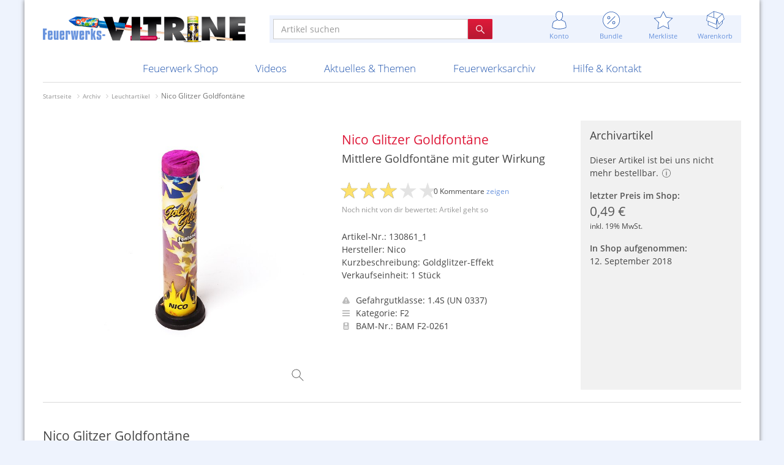

--- FILE ---
content_type: text/html; charset=utf-8
request_url: https://www.feuerwerksvitrine.de/shop/nico-glitzer-goldfontaene.html
body_size: 12059
content:
<!doctype html>
<!--[if lt IE 9]> <html class="no-js ie8 oldie" lang="de"> <![endif]-->
<!--[if IE 9]>    <html class="no-js ie9" lang="de"> <![endif]-->
<!--[if gt IE 9]><!--> <html class="no-js" lang="de" dir="ltr"> <!--<![endif]-->
<head>
  <meta charset="utf-8">

  <meta http-equiv="X-UA-Compatible" content="IE=edge,chrome=1">
  <meta name="viewport" content="width=device-width, initial-scale=1.0, user-scalable=yes, maximum-scale=2">
  <meta name="apple-mobile-web-app-capable" content="yes">
  <meta name="HandheldFriendly" content="True">
  <meta name="apple-mobile-web-app-status-bar-style" content="black">

  <base href="https://www.feuerwerksvitrine.de/">

  <title>Nico Glitzer Goldfont&#xE4;ne - Feuerwerksvitrine</title>
  <meta name="description" content="Sch&#xF6;ne Goldfont&#xE4;ne f&#xFC;r den Low-Budget Geldbeutel. Nico hat immer noch recht viele Font&#xE4;nen-Artikel in der F2-Produktion, nat&#xFC;rlich ist hier auch &#xF6;fters Schrott drin, aber die Goldfont&#xE4;ne hat eine...">
  <meta name="keywords" content="">
  <meta name="robots" content="index, follow, noarchive">
  <meta name="google-site-verification" content="v2gvzuWj9Et2D2iN_HK7A28HC4G5lGr1SMyiwflJnYc">
  
  <link rel="canonical" href="https://www.feuerwerksvitrine.de/shop/nico-glitzer-goldfontaene.html">

<link rel="shortcut icon" href="img/favicons/favicon.ico">
<link rel="icon" type="image/png" sizes="16x16" href="img/favicons/favicon-16x16.png">
<link rel="icon" type="image/png" sizes="32x32" href="img/favicons/favicon-32x32.png">
<link rel="icon" type="image/png" sizes="48x48" href="img/favicons/favicon-48x48.png">
<link rel="manifest" href="img/favicons/manifest.json">
<meta name="mobile-web-app-capable" content="yes">
<meta name="theme-color" content="#fff">
<meta name="application-name" content="Feuerwerksvitrine">
<link rel="apple-touch-icon" sizes="57x57" href="img/favicons/apple-touch-icon-57x57.png">
<link rel="apple-touch-icon" sizes="60x60" href="img/favicons/apple-touch-icon-60x60.png">
<link rel="apple-touch-icon" sizes="72x72" href="img/favicons/apple-touch-icon-72x72.png">
<link rel="apple-touch-icon" sizes="76x76" href="img/favicons/apple-touch-icon-76x76.png">
<link rel="apple-touch-icon" sizes="114x114" href="img/favicons/apple-touch-icon-114x114.png">
<link rel="apple-touch-icon" sizes="120x120" href="img/favicons/apple-touch-icon-120x120.png">
<link rel="apple-touch-icon" sizes="144x144" href="img/favicons/apple-touch-icon-144x144.png">
<link rel="apple-touch-icon" sizes="152x152" href="img/favicons/apple-touch-icon-152x152.png">
<link rel="apple-touch-icon" sizes="167x167" href="img/favicons/apple-touch-icon-167x167.png">
<link rel="apple-touch-icon" sizes="180x180" href="img/favicons/apple-touch-icon-180x180.png">
<link rel="apple-touch-icon" sizes="1024x1024" href="img/favicons/apple-touch-icon-1024x1024.png">
<meta name="apple-mobile-web-app-capable" content="yes">
<meta name="apple-mobile-web-app-status-bar-style" content="black-translucent">
<meta name="apple-mobile-web-app-title" content="Feuerwerksvitrine">
<link rel="icon" type="image/png" sizes="228x228" href="img/favicons/coast-228x228.png">
<meta name="msapplication-TileColor" content="transparent">
<meta name="msapplication-TileImage" content="img/favicons/mstile-144x144.png">
<meta name="msapplication-config" content="img/favicons/browserconfig.xml">
  <meta property="fb:page_id" content="https://www.feuerwerksvitrine.de/">
  <meta property="og:title" content="Nico Glitzer Goldfont&#xE4;ne">
  <meta property="og:description" content="Sch&#xF6;ne Goldfont&#xE4;ne f&#xFC;r den Low-Budget Geldbeutel. Nico hat immer noch recht viele Font&#xE4;nen-Artikel in der F2-Produktion, nat&#xFC;rlich ist hier auch &#xF6;fters Schrott drin, aber die Goldfont&#xE4;ne hat eine...">
  <meta property="og:url" content="https://www.feuerwerksvitrine.de/shop/nico-glitzer-goldfontaene.html">
  <meta property="og:site_name" content="Feuerwerksvitrine">
  <meta property="og:locale" content="de_DE">
  <meta property="og:published_time" content="2018-09-12T20:18:28+02:00">
  <meta property="og:type" content="website">
  <meta property="og:image" content="https://www.feuerwerksvitrine.de/imagetypes/shop-lg/img_5533.jpg">
  <meta property="og:image:secure_url" content="">
  <meta property="og:image:width" content="1200">
  <meta property="og:image:height" content="1200">
  <meta property="og:image:type" content="image/jpeg">
  <meta property="og:video" content="">
  <meta property="og:video:secure_url" content="">
  <meta property="og:video:width" content="">
  <meta property="og:video:height" content="">
  <meta property="og:video:type" content="">
  <meta property="og:price:amount" content="0.49">
  <meta property="og:price:currency" content="EUR">
  <meta name="twitter:card" content="product">
  <meta name="twitter:site" content="@pyrovitrine">
  <meta name="twitter:title" content="Nico Glitzer Goldfont&#xE4;ne">
  <meta name="twitter:description" content="Sch&#xF6;ne Goldfont&#xE4;ne f&#xFC;r den Low-Budget Geldbeutel. Nico hat immer noch recht viele Font&#xE4;nen-Artikel in der F2-Produktion, nat&#xFC;rlich ist hier auch &#xF6;fters Schrott drin, aber die Goldfont&#xE4;ne hat eine...">
  <meta name="twitter:creator" content="@pyrovitrine">
  <meta name="twitter:image" content="https://www.feuerwerksvitrine.de/imagetypes/shop-md/img_5533.jpg">
  <meta name="twitter:data1" content="Leuchtartikel">
  <meta name="twitter:label1" content="Kategorie">
  <meta name="twitter:data2" content="0.49&#x20AC;">
  <meta name="twitter:label2" content="Preis">
  <meta property="og:video:type" content="">
  <meta property="og:video:height" content="">
  <meta property="og:video:width" content="">
  <meta property="og:video" content="">
  <meta name="image" content="https://www.feuerwerksvitrine.de/imagetypes/shop-lg/img_5533.jpg">
  <meta name="name" content="Nico Glitzer Goldfont&#xE4;ne">
  <meta name="description" content="Sch&#xF6;ne Goldfont&#xE4;ne f&#xFC;r den Low-Budget Geldbeutel. Nico hat immer noch recht viele Font&#xE4;nen-Artikel in der F2-Produktion, nat&#xFC;rlich ist hier auch &#xF6;fters Schrott drin, aber die Goldfont&#xE4;ne hat eine...">

  <!-- Stylesheet -->
  <link rel="stylesheet" href="/resources/css/styles.main.min.1767901916.css">
  <link rel="stylesheet" href="/resources/css/icons.css">
  <link rel="stylesheet" href="/resources/css/styles.article.min.1441641829.css">

<script>
document.documentElement.className = document.documentElement.className.replace("no-js","js");
var jsonShippingData = {"24":{"dangerId":"3","dangerClass":"1.3G (UN 0335)","shippingService":"Abholung","shippingCost":"0,00&nbsp;\u20ac"},"11":{"dangerId":"2","dangerClass":"1.4G (UN 0336)","shippingService":"General Overnight","shippingCost":"49,99&nbsp;\u20ac"},"2":{"dangerId":"2","dangerClass":"1.4G (UN 0336)","shippingService":"General Overnight","shippingCost":"29,99&nbsp;\u20ac"},"26":{"dangerId":"2","dangerClass":"1.4G (UN 0336)","shippingService":"General Overnight","shippingCost":"20,00&nbsp;\u20ac"},"30":{"dangerId":"2","dangerClass":"1.4G (UN 0336)","shippingService":"General Overnight","shippingCost":"31,00&nbsp;\u20ac"},"29":{"dangerId":"2","dangerClass":"1.4G (UN 0336)","shippingService":"General Overnight","shippingCost":"40,00&nbsp;\u20ac"},"17":{"dangerId":"2","dangerClass":"1.4G (UN 0336)","shippingService":"General Overnight","shippingCost":"20,00&nbsp;\u20ac"},"27":{"dangerId":"2","dangerClass":"1.4G (UN 0336)","shippingService":"General Overnight","shippingCost":"0,00&nbsp;\u20ac"},"28":{"dangerId":"1","dangerClass":"1.4S (UN 0337)","shippingService":"DPD","shippingCost":"9,00&nbsp;\u20ac"},"20":{"dangerId":"1","dangerClass":"1.4S (UN 0337)","shippingService":"GO! oder DPD","shippingCost":"18,99&nbsp;\u20ac"},"14":{"dangerId":"1","dangerClass":"1.4S (UN 0337)","shippingService":"GO! oder DPD","shippingCost":"9,99&nbsp;\u20ac"},"1":{"dangerId":"-1","dangerClass":"keine","shippingService":"DHL, DPD oder vergleichbarer Dienst","shippingCost":"9,99&nbsp;\u20ac"},"9":{"dangerId":"-1","dangerClass":"keine","shippingService":"DHL, DPD oder vergleichbarer Dienst","shippingCost":"4,90&nbsp;\u20ac"},"12":{"dangerId":"-1","dangerClass":"keine","shippingService":"DHL, DPD oder vergleichbarer Dienst","shippingCost":"0,00&nbsp;\u20ac"},"23":{"dangerId":"2","dangerClass":"1.4G (UN 0336)","shippingService":"General Overnight","shippingCost":"18,99&nbsp;\u20ac"},"31":{"dangerId":"2","dangerClass":"1.4G (UN 0336)","shippingService":"General Overnight","shippingCost":"18,99&nbsp;\u20ac"},"21":{"dangerId":"2","dangerClass":"1.4G (UN 0336)","shippingService":"General Overnight","shippingCost":"9,99&nbsp;\u20ac"},"32":{"dangerId":"-1","dangerClass":"keine","shippingService":"per E-Mail","shippingCost":"0,00&nbsp;\u20ac"}};

</script>


    <script type="application/ld+json">
    {
      "@context": "https://schema.org/",
      "@type": "Product",
      "name": "Nico Glitzer Goldfontäne",
      "image": "https://www.feuerwerksvitrine.de/imagetypes/shop-lg/img_5533.jpg",
      "description": "Schöne Goldfontäne für den Low-Budget Geldbeutel. Nico hat immer noch recht viele Fontänen-Artikel in der F2-Produktion, natürlich ist hier auch öfters Schrott drin, aber die Goldfontäne hat eine...",
      "sku": "130861_1",
      "brand": {
        "@type": "Thing",
        "name": "Nico"
      },
      "aggregateRating": {
        "@type": "AggregateRating",
        "ratingValue": "3.22",
        "reviewCount": "27"
      },
      "offers": {
        "@type": "Offer",
        "url": "https://www.feuerwerksvitrine.de/shop/nico-glitzer-goldfontaene.html",
        "priceCurrency": "EUR",
        "price": "0.49",
        "priceValidUntil": "2026-12-31",
        "itemCondition": "https://schema.org/NewCondition",
        "availability": "https://schema.org/OutOfStock"
      }
    }
    </script>
  
</head>

<body>
  <div class="container-main clearfix">
    <div class="dnmenu-content dnmenu-overlay"></div>
    <div class="dnmenu-expand slideRight"><a id="navToggle" class="menuToggle slideLeft" href="#"><i class="i-menu"></i><i class="i-cross-white"></i></a></div>

    <header>

      <div class="row topnav-container">
        <div class="col-left">
          <a href="/"><img class="logo" src="/files/feuerwerksvitrine-logo@2x.png" srcset="/files/feuerwerksvitrine-logo.png 1x, /files/feuerwerksvitrine-logo@2x.png 2x" alt="Feuerwerksvitrine"></a>
        </div>
        <div class="col-right">
          <div class="topbar">
            <div class="row">
              <div class="col-xs-12 col-md-6 col-md-push-6">
                <ul class="nav navbar-top-links topbar-elements">

                  <li class="hidden-md hidden-lg">
                    <a href="/shop/suche.html" class="search" title=""><i class="i-magnifier"></i><br>
                    <span>Suche</span></a>
                  </li>

                  <li class="online dropdown">
                    <a href="/shop/konto.html" title="" data-toggle="dropdown" class="dropdown-toggle"><i class="i-user"></i><br>
                    <span>Konto</span></a>

                      <div class="dropdown-menu dropdown-menu-md dropdown-menu-left with-arrow panel-default">

                        <div class="pad-all bord-btm">
                          <p class="text-lg text-muted text-thin mar-no">Mein Konto</p>
                        </div>

                        <ul class="head-list">
                        <li><a href="/meine-bestellungen.html" title="">Meine Bestellungen</a></li>
                        <li><a href="/meine-rechnungen.html" title="">Meine Rechnungen</a></li>
                        <li><a href="/meine-daten.html" title="">Meine persönlichen Daten</a></li>
                        <li><a href="/meine-anschriften.html" title="">Meine Anschriften</a></li>
                        </ul>

                        <div class="pad-all">
                          <a href="/login.html" class="btn-fv-red btn btn-lg full-width mar-btm">
                            <i class="i-md-login-white"></i> Anmelden
                          </a>

                          <a href="/registrierung.html" class="btn-fv-blue btn btn-lg full-width">
                            <i class="i-md-user-blue"></i> Registrieren
                          </a>
                        </div>
                      </div>

                  </li>

                  <li class="bundle dropdown"><i class="badge-bundle hidden"></i>
                    <a href="/shop/bundle-artikel.html" title="" data-toggle="dropdown" class="dropdown-toggle"><i class="i-discount"></i><br>
                    <span>Bundle</span></a>
                      <div class="dropdown-menu dropdown-menu-md dropdown-menu-right with-arrow panel-default">
                        <div id="bundle-content">

                <h3>Zur Zeit keine Bundles möglich</h3>
                <p>Mit dem Bundle-Symbol markierte Artikel sammeln und günstig bestellen. Im Moment gibts keine Bundles, aber die nächste Bundle-Aktion kommt bestimmt.</p>
                <p class="text-center"><a href="/shop/bundle-artikel.html">mehr über Bundles erfahren</a></p>
            
                        </div>
                      </div>
                  </li>

                  <li class="wishlist dropdown"><i class="active badge-wishlist hidden"></i>
                    <a href="/shop/merkliste.html" title="" data-toggle="dropdown" class="dropdown-toggle"><i class="i-star"></i><br>
                    <span>Merkliste</span></a>
                      <div class="dropdown-menu dropdown-menu-md dropdown-menu-right with-arrow panel-default">

                        <ul class="head-list">
<li id="wishlist-56843400"><a href="/shop/merkliste.html?id=56843400"><span>Meine Merkliste</span><i class="i-xs-checked-blue"></i></a></li>
<li class="divider"></li>
                        <li class="options"><a href="/" title="">Neue Merkliste anlegen</a></li>
                        <li><a href="/shop/paketvorschlaege.html" title="">Paketvorschläge zeigen</a></li>
                        </ul>

                      </div>
                  </li>

                  <li class="cart dropdown"><i class="badge-cart hidden"></i>
                    <a href="/shop/warenkorb.html" title="" data-toggle="dropdown" class="dropdown-toggle"><i class="i-box"></i><br>
                    <span>Warenkorb</span></a>
                      <div class="dropdown-menu dropdown-menu-md dropdown-menu-right with-arrow panel-default">
                        <div id="minicart-content">

                <div class="minicart">
                  <p class="listhead">Dein Warenkorb ist leer</p>

                  <p class="deliveryInfo">Abhängig von der Gefahrgutklasse der Artikel werden Bestellungen mit unterschiedlichen Versanddiensten ausgeliefert. Deshalb können variierende Versandkosten anfallen.</p>
                </div>

                        </div>
                        <div class="pad-all">
                          <a href="/shop/warenkorb.html" class="btn-fv-red btn btn-lg full-width">
                            <i class="i-md-box-white"></i> zum Warenkorb
                          </a>
                        </div>
                      </div>
                  </li>
                </ul>
              </div>
              <div class="col-md-6 col-md-pull-6">
                <div class="row topbar-search clearfix">
                  <div class="col-xs-12">
                    <form action="/shop.html" method="post">
                      <input type="hidden" name="archive" value="">
                      <div id="search" class="input-group">
                        <input type="text" placeholder="Artikel suchen" name="search" value="" class="form-control">
                        <span class="input-group-btn">
                          <button class="btn btn-fv-red" type="submit"><i class="i-xs-magnifier-white"></i></button>
                        </span>
                      </div>
                    </form>
                  </div>
                </div>
              </div>
            </div>
          </div>
        </div>
      </div>

      <nav class="dnmenu slideLeft clearfix">
        <ul class="mobile-sub dnmenu-list">
          <li class="visible-xs"><a href="/" title="">Startseite</a></li>
          <li class="active li-shop no-additionalxxx"><a href="/shop.html" title="">Feuerwerk Shop</a>

            <div class="megamenu clearfix">
              <ul class="dnmenu-submenu">
                <li><a href="/shop/neuheiten-und-angebote.html">Neuheiten & Angebote</a>
                  <ul class="dnmenu-submenu-sub">
                    <li class="highlight"><a href="/shop/neuheiten-2025.html">Neuheiten 2025</a></li>
                    <li><a href="/shop/feuerwerksvitrine-exklusiv.html">Feuerwerksvitrine "Exklusiv"</a></li>
                    <li class="highlight"><a href="/shop/merchandise.html">Merchandise</a></li>
                    <li><a href="/shop/gutscheine.html">Gutscheine</a></li>
                    <li><a href="/shop/gratis-artikel.html">Gratis-Artikel</a></li>
                    <li><a href="/shop/paketvorschlaege.html">Paketvorschläge</a></li>
                    <li><a href="/shop/neueste-artikel.html">Neueste Artikel</a></li>
                    <li><a href="/shop/neueste-kommentare.html">Neueste Kommentare</a></li>
                  </ul>
                </li>
                <li class="active"><a href="/shop/silvesterfeuerwerk.html">Silvesterfeuerwerk</a>
                  <ul class="dnmenu-submenu-sub">
                    <li><a href="/shop/27er.html">§27er</a></li>
                    <li><a href="/shop/raketen-21.html">Raketen</a></li>
                    <li><a href="/shop/knallkoerper-22.html">Knallkörper</a></li>
                    <li><a href="/shop/retro-classics.html">Retro Classics</a></li>
                    <li><a href="/shop/verbundfeuerwerk.html">Verbundfeuerwerk</a></li>
                    <li><a href="/shop/bombenrohre.html">Bombenrohre</a></li>
                    <li class="active"><a href="/shop/leuchtartikel.html">Leuchtartikel</a></li>
                    <li><a href="/shop/anzuendhilfen.html">Anzündhilfen</a></li>
                    <li><a href="/shop/sortimente.html">Sortimente</a></li>
                    <li><a href="/shop/container-ve-ware.html">Container VE-Ware</a></li>
                    <li><a href="/shop/13-g-artikel-abholerrubrik.html">1.3 G Artikel (Abholerrubrik)</a></li>
                  </ul>
                </li>
                <li><a href="/shop/ganzjahresartikel.html">Ganzjahresartikel</a>
                  <ul class="dnmenu-submenu-sub">
                    <li><a href="/shop/jugendfeuerwerk.html">Jugendfeuerwerk</a></li>
                    <li><a href="/shop/verschiedenes.html">Verschiedenes</a></li>
                    <li><a href="/shop/feuerwerk-t1.html">Feuerwerk T1</a></li>
                    <li><a href="/shop/partyartikel.html">Partyartikel</a></li>
                    <li><a href="/shop/feuerwerkskataloge.html">Feuerwerkskataloge</a></li>
                    <li><a href="/shop/wunderkerzen-und-bengalische-fackeln.html">Wunderkerzen und bengalische Fackeln</a></li>
                    <li><a href="/shop/streich--und-bengalhoelzer.html">Streich- und Bengalhölzer</a></li>
                    <li><a href="/shop/meine-jugend.html">Meine Jugend</a></li>
                  </ul>
                </li>
                <li><a href="/shop/raritaeten.html">Raritäten</a>
                  <ul class="dnmenu-submenu-sub">
                    <li><a href="/shop/schachteln-und-attrappen.html">Schachteln und Attrappen</a></li>
                    <li><a href="/shop/poster-und-werbung.html">Poster und Werbung</a></li>
                    <li><a href="/shop/feuerwerkskataloge-274.html">Feuerwerkskataloge</a></li>
                    <li><a href="/shop/scherzartikel-und-pistolen.html">Scherzartikel und Pistolen</a></li>
                  </ul>
                </li>
                <li><a href="/shop/neuer-tiefpreis.html">Neuer Tiefpreis!</a></li>
                <li class="additional"><div></div></li>
              </ul>
            </div>
</li>
          <li><a href="/videos.html" title="">Videos</a>
            <div class="megamenu clearfix">
              <ul class="dnmenu-submenu">
                <li><a href="/videos/features.html" title="">Features</a>
                  <ul class="dnmenu-submenu-sub">
                    <li><a href="/videos/features/graal-mueritz-2015.html" title="">Graal Müritz 2015</a></li>
                    <li><a href="/videos/features/silvester-2015.html" title="">Silvester 2015</a></li>
                    <li><a href="/videos/features/silvester-2014.html" title="">Silvester 2014</a></li>

                  </ul></li>
                <li><a href="/videos/aktuell.html" title="">Aktuelle Produktvideos</a>
                  <ul class="dnmenu-submenu-sub">
                    <li><a href="/videos/aktuell/raketen.html">Raketen</a></li>
                    <li><a href="/videos/aktuell/knallkoerper.html">Knallkörper</a></li>
                    <li><a href="/videos/aktuell/batterien.html">Batterien</a></li>
                    <li><a href="/videos/aktuell/bombenrohre.html">Bombenrohre</a></li>
                    <li><a href="/videos/aktuell/leuchtartikel.html">Leuchtartikel</a></li>
                    <li><a href="/videos/aktuell/sortimente.html">Sortimente</a></li>
                    <li><a href="/videos/aktuell/jugendfeuerwerk.html">Jugendfeuerwerk</a></li>
                    <li><a href="/videos/aktuell/t1-feuerwerk.html">T1-Feuerwerk</a></li>
                  </ul>

</li>
                <li><a href="/videos/historisch.html" title="">Historische Videos</a>
                  <ul class="dnmenu-submenu-sub">
                    <li><a href="/videos/historisch/raketen.html">Raketen</a></li>
                    <li><a href="/videos/historisch/knallkoerper.html">Knallkörper</a></li>
                    <li><a href="/videos/historisch/batterien.html">Batterien</a></li>
                    <li><a href="/videos/historisch/bombenrohre.html">Bombenrohre</a></li>
                    <li><a href="/videos/historisch/leuchtartikel.html">Leuchtartikel</a></li>
                    <li><a href="/videos/historisch/sortimente.html">Sortimente</a></li>
                    <li><a href="/videos/historisch/jugendfeuerwerk.html">Jugendfeuerwerk</a></li>
                    <li><a href="/videos/historisch/t1-feuerwerk.html">T1-Feuerwerk</a></li>
                  </ul>

</li>
                <li class="cols-2 video-cols-2"><a href="/videos/neueste-videos.html" title="">Neueste Videos</a>
<div id="videoForMenu">
  <div class="video-item" data-id="4735">
    <h4><a href="https://www.feuerwerksvitrine.de/shop/aba-startrade-goldmonster-2.html">ABA Startrade Goldmonster 2</a></h4>

        <div id="video-5064" class="video" title="ABA Startrade Goldmonster 2">
          <div>
            <img class="img-responsive" src="videos/arzn7311/arzn7311-d3.jpg" alt="" width="320" height="240" data-video-url="https://video.feuerwerksvitrine.de/videos/arzn7311/arzn7311_<%= resolution %>.<%= extension %>">
            <span>0:21</span>
            <div class="overlay"><i class="fa fa-play"></i></div>
          </div>
          <ul>            <li data-width="1920" data-height="1080">1080p</li>
            <li data-width="1280" data-height="720">720p</li>
            <li class="current" data-width="853" data-height="480">480p</li>
            <li data-width="569" data-height="320">320p</li>
            <li data-width="427" data-height="240">240p</li>
          </ul>
          <span>vor 2 Monaten</span>
          <div class="rating">
            <i class="fa fa-star"></i><i class="fa fa-star"></i><i class="fa fa-star"></i><i class="fa fa-star-o"></i><i class="fa fa-star-o"></i>
          </div>
        </div>
  </div>
  <div class="video-item" data-id="4734">
    <h4><a href="https://www.feuerwerksvitrine.de/shop/aba-startrade-magmakralle-13g-abholerartikel.html">ABA Startrade Magmakralle 1.3G Abholerartikel</a></h4>

        <div id="video-5071" class="video" title="ABA Startrade Magmakralle 1.3G Abholerartikel">
          <div>
            <img class="img-responsive" src="videos/qmja7995/qmja7995-a2.jpg" alt="" width="320" height="240" data-video-url="https://video.feuerwerksvitrine.de/videos/qmja7995/qmja7995_<%= resolution %>.<%= extension %>">
            <span>0:42</span>
            <div class="overlay"><i class="fa fa-play"></i></div>
          </div>
          <ul>            <li data-width="1920" data-height="1080">1080p</li>
            <li data-width="1280" data-height="720">720p</li>
            <li class="current" data-width="853" data-height="480">480p</li>
            <li data-width="569" data-height="320">320p</li>
            <li data-width="427" data-height="240">240p</li>
          </ul>
          <span>vor 2 Monaten</span>
          <div class="rating">
            <i class="fa fa-star"></i><i class="fa fa-star"></i><i class="fa fa-star"></i><i class="fa fa-star"></i><i class="fa fa-star-o"></i>
          </div>
        </div>
  </div>
<div class="clearfix"></div></div>

</li>

                <li class="additional"><div></div></li>
              </ul>
            </div></li>
          <li class="li-topics"><a href="/aktuelles.html" title="">Aktuelles & Themen</a>
            <div class="megamenu clearfix">
              <ul class="dnmenu-submenu">
                <li><a href="/aktuelles/neues-von-uns.html" title="">Neues von uns</a>
                  <ul class="dnmenu-submenu-sub">
                    <li><a href="/aktuelles/neues-von-uns/ladenverkauf-2025-flyer-abholung-und-auslieferung.html" title="">Ladenverkauf 2025, Flyer, Abholung und Auslieferung</a></li>
                    <li><a href="/aktuelles/neues-von-uns/flyervorschau-2025.html" title="">Flyervorschau 2025</a></li>
                    <li><a href="/aktuelles/neues-von-uns/november-2025.html" title="">November 2025</a></li>
                    <li><a href="/aktuelles/neues-von-uns/f1-ladenverkauf-flyer.html" title="">F1 Ladenverkauf Flyer</a></li>
                    <li><a href="/aktuelles/neues-von-uns/oktober-2025.html" title="">Oktober 2025</a></li>
                    <li><a href="/aktuelles/neues-von-uns/sommeraktion-2025.html" title="">Sommeraktion 2025</a></li>

                  </ul></li>
                <li><a href="/aktuelles/themenartikel.html" title="">Themenartikel</a>
                  <ul class="dnmenu-submenu-sub">
                    <li><a href="/aktuelles/themenartikel/radiobericht.html" title="">Radiobericht</a></li>
                    <li><a href="/aktuelles/themenartikel/schweizer-impressionen.html" title="">Schweizer Impressionen</a></li>
                    <li><a href="/aktuelles/themenartikel/feuerwerkstourismus.html" title="">Feuerwerkstourismus</a></li>
                    <li><a href="/aktuelles/themenartikel/feuerwerk-in-anderen-laendern.html" title="">Feuerwerk in anderen Ländern</a></li>
                    <li><a href="/aktuelles/themenartikel/mehr-spass-zu-silvester-und-weniger-verletzte.html" title="">Mehr Spaß zu Silvester und weniger Verletzte?</a></li>
                    <li><a href="/aktuelles/themenartikel/fahrradfeuerwerk.html" title="">Fahrradfeuerwerk</a></li>

                  </ul></li>
                <li><a href="/aktuelles/fotoberichte.html" title="">Fotoberichte</a>
                  <ul class="dnmenu-submenu-sub">
                    <li><a href="/aktuelles/fotoberichte/ladenverkauf-2024.html" title="">Ladenverkauf 2024</a></li>
                    <li><a href="/aktuelles/fotoberichte/20-jahre-feuerwerksvitrine.html" title="">20 Jahre Feuerwerksvitrine</a></li>
                    <li><a href="/aktuelles/fotoberichte/ladenverkauf-2023.html" title="">Ladenverkauf 2023</a></li>
                    <li><a href="/aktuelles/fotoberichte/ladenverkauf-2022.html" title="">Ladenverkauf 2022</a></li>
                    <li><a href="/aktuelles/fotoberichte/ladenverkauf-2019.html" title="">Ladenverkauf 2019</a></li>
                    <li><a href="/aktuelles/fotoberichte/superfund-2012.html" title="">Superfund 2012</a></li>

                  </ul></li>
                <li><a href="/aktuelles/feuerwerk-im-jahr.html" title="">Feuerwerk im Jahr</a>
                  <ul class="dnmenu-submenu-sub">
                    <li><a href="/aktuelles/feuerwerk-im-jahr/hochzeitsfeuerwerk.html" title="">Hochzeitsfeuerwerk</a></li>
                    <li><a href="/aktuelles/feuerwerk-im-jahr/ausnahmegenehmigung.html" title="">Ausnahmegenehmigung</a></li>
                    <li><a href="/aktuelles/feuerwerk-im-jahr/sammlertreffen.html" title="">Sammlertreffen</a></li>
                    <li><a href="/aktuelles/feuerwerk-im-jahr/feuerwerk-im-jahr-erwerben.html" title="">Feuerwerk im Jahr erwerben</a></li>

                  </ul></li>

                <li class="additional"><div></div></li>
              </ul>
            </div></li>
          <li class="li-archive"><a href="/archiv.html" title="">Feuerwerksarchiv</a>
            <div class="megamenu clearfix">
              <ul class="dnmenu-submenu">
                <li><a href="/archiv/galerien.html" title="">Galerien</a>
                  <ul class="dnmenu-submenu-sub">
                    <li><a href="/archiv/galerien/ddr-feuerwerk.html" title="">DDR-Feuerwerk</a></li>
                    <li><a href="/archiv/galerien/depyfag-pyrofa-und-silberhuette.html" title="">Depyfag, Pyrofa & Silberhütte</a></li>
                    <li><a href="/archiv/galerien/sammelsurium.html" title="">Sammelsurium</a></li>

                  </ul></li>
                <li><a href="/archiv/artikel.html" title="">Archivierte Artikel</a>
                  <ul class="dnmenu-submenu-sub">
                    <li><a href="/archiv/raketen.html">Raketen</a></li>
                    <li><a href="/archiv/knallkoerper.html">Knallkörper</a></li>
                    <li><a href="/archiv/batterien.html">Batterien</a></li>
                    <li><a href="/archiv/bombenrohre.html">Bombenrohre</a></li>
                    <li><a href="/archiv/leuchtartikel.html">Leuchtartikel</a></li>
                    <li><a href="/archiv/sortimente.html">Sortimente</a></li>
                    <li><a href="/archiv/jugendfeuerwerk.html">Jugendfeuerwerk</a></li>
                    <li><a href="/archiv/t1-feuerwerk.html">T1-Feuerwerk</a></li>
                  </ul>

</li>
                <li class="cols-2"><a href="/archiv/hersteller.html" title="">Historisches nach Hersteller</a>
                  <ul class="dnmenu-submenu-sub">
                    <li class="list">
                    <a href="/archiv/hersteller/alba-feuerwerk.html">Alba Feuerwerk</a>
                    <a href="/archiv/hersteller/albert-feuewerk.html">Albert Feuewerk</a>
                    <a href="/archiv/hersteller/alpha-fireworks.html">Alpha Fireworks</a>
                    <a href="/archiv/hersteller/apel-feuerwerk.html">Apel Feuerwerk</a>
                    <a href="/archiv/hersteller/argento-feuerwerk.html">Argento Feuerwerk</a>
                    <a href="/archiv/hersteller/ars-pirotecnia.html">ARS Pirotecnia</a>
                    <a href="/archiv/hersteller/bkv-vuurwerk.html">BKV Vuurwerk</a>
                    <a href="/archiv/hersteller/blackboxx.html">Blackboxx</a>
                    <a href="/archiv/hersteller/bo-peep.html">Bo Peep</a>
                    <a href="/archiv/hersteller/bothmer-pyrotechnik.html">Bothmer Pyrotechnik</a>
                    <a href="/archiv/hersteller/broekhoff.html">Broekhoff</a>
                    <a href="/archiv/hersteller/bvba-belgien.html">BVBA Belgien</a>
                    <a href="/archiv/hersteller/bvd.html">BVD</a>
                    <a href="/archiv/hersteller/cafferata-vuurwerk.html">Cafferata Vuurwerk</a>
                    <a href="/archiv/hersteller/cialfir.html">Cialfir</a>
                    <a href="/archiv/hersteller/comet.html">Comet</a>
                    <a href="/archiv/hersteller/ddr.html">DDR</a>
                    <a href="/archiv/hersteller/decibull.html">Decibull</a>
                    <a href="/archiv/hersteller/depyfag.html">Depyfag</a>
                    <a href="/archiv/hersteller/devils-vuurwerk.html">Devils Vuurwerk</a>
                    <a href="/archiv/hersteller/di-blasio-elio.html">Di Blasio Elio</a>
                    <a href="/archiv/hersteller/diamond.html">Diamond</a>
                    <a href="/archiv/hersteller/eigenproduktion.html">Eigenproduktion</a>
                    <a href="/archiv/hersteller/el-gato.html">El Gato</a>
                    <a href="/archiv/hersteller/emp.html">EMP</a>
                    <a href="/archiv/hersteller/erfuth.html">Erfuth</a>
                    <a href="/archiv/hersteller/evolution.html">Evolution</a>
                    <a href="/archiv/hersteller/evp.html">EVP</a>
                    <a href="/archiv/hersteller/fkw.html">F.K.W.</a>
                    <a href="/archiv/hersteller/feistel.html">Feistel</a>
                    <a href="/archiv/hersteller/feuerwerksvitrine.html">Feuerwerksvitrine</a>
                    <a href="/archiv/hersteller/fire-event.html">Fire Event</a>
                    <a href="/archiv/hersteller/fk.html">FK</a>
                    <a href="/archiv/hersteller/flower-basket.html">Flower Basket</a>
                    <a href="/archiv/hersteller/foxx.html">Foxx</a>
                    <a href="/archiv/hersteller/funke-feuerwerk.html">Funke Feuerwerk</a>
                    <a href="/archiv/hersteller/gr.html">G.R.</a>
                    <a href="/archiv/hersteller/gaoo.html">Gaoo</a>
                    <a href="/archiv/hersteller/gebrueder-bock.html">Gebrüder Bock</a>
                    <a href="/archiv/hersteller/geisha.html">Geisha</a>
                    <a href="/archiv/hersteller/georg-richter.html">Georg Richter</a>
                    <a href="/archiv/hersteller/hf.html">H.F.</a>
                    <a href="/archiv/hersteller/haarmann-vuurwerk.html">Haarmann Vuurwerk</a>
                    <a href="/archiv/hersteller/hans-hamberger.html">Hans Hamberger</a>
                    <a href="/archiv/hersteller/helios.html">Helios</a>
                    <a href="/archiv/hersteller/heron.html">Heron</a>
                    <a href="/archiv/hersteller/hestia.html">Hestia</a>
                    <a href="/archiv/hersteller/hoops-pyrotechnik.html">Hoops Pyrotechnik</a>
                    <a href="/archiv/hersteller/horse-brand.html">Horse Brand</a>
                    <a href="/archiv/hersteller/idena.html">Idena</a>
                    <a href="/archiv/hersteller/jundj-hamburg.html">J&J Hamburg</a>
                    <a href="/archiv/hersteller/jeco.html">Jeco</a>
                    <a href="/archiv/hersteller/jgwb.html">JGWB</a>
                    <a href="/archiv/hersteller/jorge.html">Jorge</a>
                    <a href="/archiv/hersteller/katan.html">Katan</a>
                    <a href="/archiv/hersteller/keller.html">Keller</a>
                    <a href="/archiv/hersteller/klasek.html">Klasek</a>
                    <a href="/archiv/hersteller/kuhlmann.html">Kuhlmann</a>
                    <a href="/archiv/hersteller/lkf.html">L.K.F.</a>
                    <a href="/archiv/hersteller/laeubli.html">Läubli</a>
                    <a href="/archiv/hersteller/lesli.html">Lesli</a>
                    <a href="/archiv/hersteller/liebenweinschult.html">Liebenweinschult</a>
                    <a href="/archiv/hersteller/lonestar-feuerwerk.html">Lonestar Feuerwerk</a>
                    <a href="/archiv/hersteller/luenig.html">Lünig</a>
                    <a href="/archiv/hersteller/magnum.html">Magnum</a>
                    <a href="/archiv/hersteller/mercurius.html">Mercurius</a>
                    <a href="/archiv/hersteller/micro-blazer.html">Micro Blazer</a>
                    <a href="/archiv/hersteller/moog.html">Moog</a>
                    <a href="/archiv/hersteller/moog-feistel.html">Moog / Feistel</a>
                    <a href="/archiv/hersteller/moog-weco.html">Moog / Weco</a>
                    <a href="/archiv/hersteller/moog-nico.html">Moog Nico</a>
                    <a href="/archiv/hersteller/nico.html">Nico</a>
                    <a href="/archiv/hersteller/nico-europe.html">Nico Europe</a>
                    <a href="/archiv/hersteller/nl-feestvuurwerk.html">NL Feestvuurwerk</a>
                    <a href="/archiv/hersteller/nordlicht-feuerwerk.html">Nordlicht Feuerwerk</a>
                    <a href="/archiv/hersteller/ofi-pulverfischer.html">Ofi (Pulverfischer)</a>
                    <a href="/archiv/hersteller/original-china-labels.html">Original China Labels</a>
                    <a href="/archiv/hersteller/panda.html">Panda</a>
                    <a href="/archiv/hersteller/panta-fireworks.html">Panta Fireworks</a>
                    <a href="/archiv/hersteller/partyland.html">Partyland</a>
                    <a href="/archiv/hersteller/piromaxx.html">Piromaxx</a>
                    <a href="/archiv/hersteller/privatex.html">Privatex</a>
                    <a href="/archiv/hersteller/pyro-art.html">Pyro Art</a>
                    <a href="/archiv/hersteller/pyro-partner.html">Pyro Partner</a>
                    <a href="/archiv/hersteller/pyro-specials.html">Pyro Specials</a>
                    <a href="/archiv/hersteller/pyrocentury.html">Pyrocentury</a>
                    <a href="/archiv/hersteller/pyrofa.html">Pyrofa</a>
                    <a href="/archiv/hersteller/pyrofactory.html">Pyrofactory</a>
                    <a href="/archiv/hersteller/pyrogenie.html">Pyrogenie</a>
                    <a href="/archiv/hersteller/pyrogiochi.html">Pyrogiochi</a>
                    <a href="/archiv/hersteller/pyromaxx.html">PyroMaXx</a>
                    <a href="/archiv/hersteller/pyroprodukt.html">PyroProdukt</a>
                    <a href="/archiv/hersteller/pyrotechnik-hamburg.html">Pyrotechnik Hamburg</a>
                    <a href="/archiv/hersteller/pyrotrade.html">Pyrotrade</a>
                    <a href="/archiv/hersteller/red-china-netherland.html">Red China Netherland</a>
                    <a href="/archiv/hersteller/red-lantern.html">Red Lantern</a>
                    <a href="/archiv/hersteller/riakeo-feuerwerk.html">Riakeo Feuerwerk</a>
                    <a href="/archiv/hersteller/riesa.html">Riesa</a>
                    <a href="/archiv/hersteller/romano-napoli.html">Romano Napoli</a>
                    <a href="/archiv/hersteller/rubro-vuurwerk.html">Rubro Vuurwerk</a>
                    <a href="/archiv/hersteller/sauer-feuerwerk.html">Sauer Feuerwerk</a>
                    <a href="/archiv/hersteller/schuurmans.html">Schuurmans</a>
                    <a href="/archiv/hersteller/silberhuette.html">Silberhütte</a>
                    <a href="/archiv/hersteller/srpyro.html">SRPyro</a>
                    <a href="/archiv/hersteller/startrade-aba.html">Startrade (ABA)</a>
                    <a href="/archiv/hersteller/stotz-zuendanlagen.html">Stotz Zündanlagen</a>
                    <a href="/archiv/hersteller/tigerhead.html">Tigerhead</a>
                    <a href="/archiv/hersteller/tnt-fireworks.html">TNT Fireworks</a>
                    <a href="/archiv/hersteller/triplex.html">Triplex</a>
                    <a href="/archiv/hersteller/tristarsd.html">TristarSD</a>
                    <a href="/archiv/hersteller/tropic-fireworks.html">Tropic Fireworks</a>
                    <a href="/archiv/hersteller/tulite.html">Tulite</a>
                    <a href="/archiv/hersteller/unbekannt.html">Unbekannt</a>
                    <a href="/archiv/hersteller/veb-silberhuette.html">VEB Silberhütte</a>
                    <a href="/archiv/hersteller/verschiedene.html">Verschiedene</a>
                    <a href="/archiv/hersteller/viele-verschiedene-hersteller.html">Viele verschiedene Hersteller</a>
                    <a href="/archiv/hersteller/vulcan.html">Vulcan</a>
                    <a href="/archiv/hersteller/vuurwerktotaal.html">Vuurwerktotaal</a>
                    <a href="/archiv/hersteller/weco.html">Weco</a>
                    <a href="/archiv/hersteller/wicke.html">Wicke</a>
                    <a href="/archiv/hersteller/witte-vuurwerk.html">Witte Vuurwerk</a>
                    <a href="/archiv/hersteller/wolff-vuurwerk.html">Wolff Vuurwerk</a>
                    <a href="/archiv/hersteller/xplode.html">Xplode</a>
                    <a href="/archiv/hersteller/zaphiroff.html">Zaphiroff</a>
                    <a href="/archiv/hersteller/zena.html">Zena</a>
                    <a href="/archiv/hersteller/zink.html">Zink</a>
                    <a href="/archiv/hersteller/zuendholzfabrik-neu-isenburg.html">Zündholzfabrik Neu-Isenburg</a>
                    <a href="/archiv/hersteller/zuendwarenfarbik-kandergrund.html">Zündwarenfarbik Kandergrund</a>
                    <a href="/archiv/hersteller/zuendwarenwerk-koepenick.html">Zündwarenwerk Köpenick</a>
                    </li>
                  </ul>

</li>

                <li class="additional"><div></div></li>
              </ul>
            </div></li>
          <li class="no-additional"><a href="/hilfe.html" title="">Hilfe & Kontakt</a>
            <div class="megamenu clearfix">
              <ul class="dnmenu-submenu">
                <li><a href="/hilfe/versandkosten.html" title="">Versandkosten</a>
                  <ul class="dnmenu-submenu-sub">
                    <li><a href="/hilfe/versandkosten/versandkosten.html" title="">Versandkosten</a></li>
                    <li><a href="/hilfe/versandkosten/mindestbestellwert.html" title="">Mindestbestellwert</a></li>
                    <li><a href="/hilfe/versandkosten/selbstabholung.html" title="">Selbstabholung</a></li>
                    <li><a href="/hilfe/versandkosten/nachbestellungen.html" title="">Nachbestellungen</a></li>
                    <li><a href="/hilfe/versandkosten/ganzjahresbestellung.html" title="">Ganzjahresbestellung</a></li>

                  </ul></li>
                <li><a href="/hilfe/bezahlung.html" title="">Bezahlung und Rabatte</a>
                  <ul class="dnmenu-submenu-sub">
                    <li><a href="/hilfe/bezahlung/zahlungsmoeglichkeiten.html" title="">Zahlungsmöglichkeiten</a></li>
                    <li><a href="/hilfe/bezahlung/zahlfristen.html" title="">Zahlfristen</a></li>
                    <li><a href="/hilfe/bezahlung/rabatte.html" title="">Rabatte</a></li>
                    <li><a href="/hilfe/bezahlung/bundles-bestellen.html" title="">Bundles bestellen</a></li>

                  </ul></li>
                <li><a href="/hilfe/bestellvorgang.html" title="">Bestellvorgang</a>
                  <ul class="dnmenu-submenu-sub">
                    <li><a href="/hilfe/bestellvorgang/bestellablauf.html" title="">Bestellablauf</a></li>
                    <li><a href="/hilfe/bestellvorgang/bestellschluss.html" title="">Bestellschluss</a></li>
                    <li><a href="/hilfe/bestellvorgang/altersnachweis.html" title="">Altersnachweis</a></li>
                    <li><a href="/hilfe/bestellvorgang/auftragsbestaetigung.html" title="">Auftragsbestätigung</a></li>
                    <li><a href="/hilfe/bestellvorgang/widerruf-und-stornierung.html" title="">Widerruf & Stornierung</a></li>
                    <li><a href="/hilfe/bestellvorgang/artikelbeschaffenheit.html" title="">Artikelbeschaffenheit</a></li>

                  </ul></li>
                <li><a href="/hilfe/auslieferung.html" title="">Auslieferung</a>
                  <ul class="dnmenu-submenu-sub">
                    <li><a href="/hilfe/auslieferung/lieferzeiten-und-gebiete.html" title="">Lieferzeiten & -gebiete</a></li>
                    <li><a href="/hilfe/auslieferung/versanddienste.html" title="">Versanddienste</a></li>
                    <li><a href="/hilfe/auslieferung/gewerbetreibende.html" title="">Gewerbetreibende</a></li>
                    <li><a href="/hilfe/auslieferung/nicht-lieferbare-artikel.html" title="">Nicht lieferbare Artikel</a></li>

                  </ul></li>
                <li><a href="/hilfe/kontakt.html" title="">Kontakt</a>
                  <ul class="dnmenu-submenu-sub">
                    <li><a href="/hilfe/ueber-uns.html" title="">Über uns</a></li>
                    <li><a href="/hilfe/kontakt.html" title="">Kontaktformular</a></li>
                    <li><a href="/hilfe/agb.html" title="">AGB</a></li>
                    <li><a href="/hilfe/widerrufsbelehrung.html" title="">Widerrufsbelehrung</a></li>
                    <li><a href="/hilfe/datenschutz.html" title="">Datenschutz</a></li>
                    <li><a href="/hilfe/impressum.html" title="">Impressum</a></li>

                  </ul></li>

                <li class="additional"><div></div></li>
              </ul>
            </div></li>
        </ul>
      </nav>

    </header>

                <ol class="breadcrumb">
          <li><a href="/">Startseite</a></li>
          <li><a href="/archiv.html">Archiv</a></li>
          <li><a href="archiv/leuchtartikel.html">Leuchtartikel</a></li>
          <li class="active">Nico Glitzer Goldfontäne</li>
        </ol>


    <div class="page-content">
  <div id="article" data-article-id="13221">
    <div class="article row mar-btm">
      <div class="col-xs-12 col-sm-7 col-md-5">
        <div class="article-image">

    <img id="articleBlind" class="img-responsive" src="/imagetypes/article/blind.png">

    <div class="articleimage-container highres">
    <img id="articleImage" src="/imagetypes/shop-md/img_5533.jpg" alt="" data-gallery
             data-href="/imagetypes/shop-xl/img_5533.jpg"
             data-thumbnail="/imagetypes/shop-xs-xp/img_5533.jpg" data-imagezoom="/imagetypes/shop-lg/img_5533.jpg" 
             data-width="2400" data-height="2400"
             data-magnification="3">
             <i class="i-magnifier-darkgrey"></i>
             </div>




        </div>

      </div>

      <div id="blueimp-gallery" class="blueimp-gallery blueimp-gallery-controls blueimp-gallery-single" data-transition-speed="0" data-emulate-touch-events="false" data-hide-page-scrollbars="false" data-index="0">
        <div class="slides"></div>
        <a class="close"><i class="i-md-cross-darkgrey"></i></a>
        <ol class="indicator"></ol>
        <div id="imgZoomSlider"></div>
      </div>

      <div class="article-details col-xs-12 col-sm-5 col-md-4">
        <hr class="visible-xs">

        <h1>Nico Glitzer Goldfontäne</h1>
        <h3>Mittlere Goldfontäne mit guter Wirkung</h3>

        <div class="ratingblock">
          <input id="article-rating" type="number" class="hidden" min="0" max="5" step="1" data-size="xs" data-myrating="" value="3">
          <span>0 Kommentare <a href="https://www.feuerwerksvitrine.de/shop/nico-glitzer-goldfontaene.html#comments-title" class="jump">zeigen</a></span>
        </div>



        <div class="row">
          <div class="col-detail col-xs-6 col-sm-12">
            <p>Artikel-Nr.: 130861_1<br>
Hersteller: Nico<br>
Kurzbeschreibung: Goldglitzer-Effekt<br>
Verkaufseinheit: 1 Stück<br>

            </p>
          </div>

          <div class="col-detail col-xs-6 col-sm-12">

<i class="i-xs-danger"></i> Gefahrgutklasse: 1.4S (UN 0337)<br>
<i class="i-xs-order"></i> Kategorie: F2<br>
<i class="i-xs-label"></i> BAM-Nr.: BAM F2-0261<br>

          </div>
        </div>
      </div>

      <div class="archive-panel col-xs-12 col-sm-12">

        <hr class="visible-xs visible-sm">

        <div class="row">
            <div class="block-price col-xs-12 col-sm-7 col-md-12 clearfix">
              <h3>Archivartikel</h3>
              <p>Dieser Artikel ist bei uns nicht mehr bestellbar.<i class="i-xs-info-darkgrey info-archive-article"></i></p>
              <strong>letzter Preis im Shop:</strong><br>

              <div class="price">0,49&nbsp;€</div>
              <p>inkl. 19% MwSt.<br>

              </p>
              <strong>In Shop aufgenommen:</strong><br>
12. September 2018
            </div>
        </div>
      </div>

    </div>

    <hr>

    <div class="article row">
      <div class="col-xs-12 col-sm-12 col-md-12">
        <h2>Nico Glitzer Goldfontäne</h2>
        <h3>Mittlere Goldfontäne mit guter Wirkung</h3>
        <div class="description">
          <div class="inner">
            <p>Sch&ouml;ne Goldfont&auml;ne f&uuml;r den Low-Budget Geldbeutel. Nico hat immer noch recht viele Font&auml;nen-Artikel in der F2-Produktion, nat&uuml;rlich ist hier auch &ouml;fters  Schrott drin, aber die Goldfont&auml;ne hat eine annehmbare Brenndauer bei guter Effekth&ouml;he.</p>

<p>Wer sich f&uuml;r den Effekt interessiert, kann sich ja mal unseren bunten Beutel &quot;Spa&szlig;vogel&quot; ansehen. </p>
          </div>
        </div>

        <div class="shariff" data-theme="white" data-services="[&quot;twitter&quot;,&quot;facebook&quot;,&quot;whatsapp&quot;]" ></div>

        <hr class="visible-xs  hidden">

      </div>
      <div class="col-xs-12 col-sm-12 col-md-6  hidden">
        <div class="row">

        </div>
      </div>
    </div>

    <hr>

  </div>


<div class="comments"><div class="row"><div class="col-sm-9 col-sm-offset-3"><h2 id="comments-title" class="text-thin">0 Kommentare zu Nico Glitzer Goldfontäne</h2></div></div><ul class="pagination" id="fvs-pagination"></ul><div id="comment-form-article-13221" class="commentform pad-top"><div class="row"><div class="col-sm-9 col-sm-offset-3"><h5 class="text-muted text-uppercase">Kommentar verfassen</h5></div></div><div id="form-container-comment" class="main-form">
    
    <form action="https://www.feuerwerksvitrine.de/shop/nico-glitzer-goldfontaene.html#comments-title" method="post" id="form-comment" class="form-horizontal" enctype="multipart/form-data">
        <div class="form-group" id="xform-comment-comment">
  <label class="col-sm-3 control-label hidden-xs" for="xform-comment-field-0">Kommentar</label>
  <div class="col-sm-9">
    <textarea class="form-control" name="FORM[comment][0]" id="xform-comment-field-0" rows="10" ></textarea>
      </div>
</div>
<div id="emojies" class="col-sm-9 col-sm-offset-3"><b>😀 </b><b>😆 </b><b>😂 </b><b>🤣 </b><b>😊 </b><b>😇 </b><b>😉 </b><b>😍 </b><b>😘 </b><b>😜 </b><b>🤑 </b><b>🤗 </b><b>🤓 </b><b>😎 </b><b>🤡 </b><b>🤠 </b><b>😟 </b><b>😕 </b><b>😖 </b><b>😫 </b><b>😩 </b><b>😤 </b><b>😠 </b><b>😡 </b><b>😲 </b><b>😳 </b><b>😱 </b><b>😴 </b><b>🙄 </b><b>🤔 </b><b>🤥 </b><b>🤮 </b><b>🤧 </b><b>😷 </b><b>🤩 </b><b>🥱 </b><b>🤬 </b><b>💩 </b><b>👻 </b><b>💀 </b><b>👽 </b><b>🎃 </b></div><div class="form-group" id="xform-comment-name">
  <label class="col-sm-3 control-label hidden-xs" for="xform-comment-field-3">Name</label>
  <div class="col-sm-9">
    <input type="text" placeholder="Name" name="FORM[comment][3]" id="xform-comment-field-3" value="" class="form-control">
  </div>
</div>
<div class="form-group c-3-9 nickname" id="xform-comment-nickname">
  <label class="col-sm-3 control-label hidden-xs" for="xform-comment-field-4">Nickname</label>
  <div class="col-sm-9">
    <input type="text" placeholder="Nickname" name="FORM[comment][4]" id="xform-comment-field-4" value="" class="form-control">
  </div>
</div>
<div class="form-group" id="xform-comment-email">
  <label class="col-sm-3 control-label hidden-xs" for="xform-comment-field-5">E-Mail</label>
  <div class="col-sm-9">
    <input type="text" placeholder="E-Mail" name="FORM[comment][5]" id="xform-comment-field-5" value="" class="form-control">
  </div>
</div>
<div class="row pad-top"><div class="col-sm-9 col-sm-offset-3"><h5 class="text-muted text-uppercase">Einwilligungserklärung Datenschutz</h5></div></div><div class="form-group" id="xform-comment-privacy">
  <div class="col-sm-offset-3 col-sm-9">
    <label class="form-checkbox form-normal form-primary ">
      <input type="checkbox" id="xform-comment-field-11" name="FORM[comment][11]" value="1">
      Ja, ich habe die <a href="hilfe/datenschutz.html">Datenschutzerklärung</a> zur Kenntnis genommen und bin damit einverstanden, dass die von mir angegebenen Daten und Kommentare elektronisch erhoben und gespeichert werden. Diese Einwilligung kann jederzeit mit Wirkung für die Zukunft per E-Mail an <script type="text/javascript">/* <![CDATA[ */document.write("<n uers=\"znvygb:znvy@srhrejrexfivgevar.qr\">znvy@srhrejrexfivgevar.qr</n>".replace(/[a-zA-Z]/g, function(c){return String.fromCharCode((c<="Z"?90:122)>=(c=c.charCodeAt(0)+13)?c:c-26);}));/* ]]> */</script><noscript><em>&gt;&gt;&gt; Bitte JavaScript aktivieren um die Email-Adresse sichtbar zu machen! / Please activate JavaScript to see email address! &lt;&lt;&lt;</em></noscript> widerrufen werden.    </label>
  </div>
</div>
<input type="hidden" name="create_datetime" id="xform-comment-create_datetime" value="2026-01-19 08:26:21" />
<input type="hidden" name="update_datetime" id="xform-comment-update_datetime" value="2026-01-19 08:26:21" />
<input type="hidden" name="status" id="xform-comment-status" value="1" />
<input type="hidden" name="ckey" id="xform-comment-ckey" value="article-13221" />
<input type="hidden" name="reply_to" id="xform-comment-reply_to" value="0" />
<div class="row pad-ver"><div class="col-sm-9 col-sm-offset-3"><button class="btn btn-primary btn btn-fv-red btn-lg" type="submit" name="FORM[comment][21]" id="xform-comment-field-21">Speichern</button>
</div></div>
        
                    <input type="hidden" name="FORM[comment][send]" value="1" />
            </form>
</div>
</div></div>
    </div><!-- closing ".page-content" -->

    <footer>
      <div class="row mar-btm">
        <div class="col-xs-12">
          <div class="nested">          <div class="row"><div class="block col-sm-3 col-md-2 col-md-offset-2">
<p class="title">Rubriken</p>
              <ul class="no-bullet">
<li><a href="/shop.html" title="">Feuerwerk Shop</a></li>
<li><a href="/videos.html" title="">Videos</a></li>
<li><a href="/aktuelles.html" title="">Aktuelles & Themen</a></li>
<li class="last"><a href="/archiv.html" title="">Feuerwerksarchiv</a></li>
</ul>
          </div>
          <div class="block col-sm-3 col-md-2">
<p class="title">Hilfe &amp; FAQ</p>
              <ul class="no-bullet">
<li><a href="/hilfe/versandkosten.html" title="">Versandkosten</a></li>
<li><a href="/hilfe/bezahlung.html" title="">Bezahlung und Rabatte</a></li>
<li><a href="/hilfe/bestellvorgang.html" title="">Bestellvorgang</a></li>
<li class="last"><a href="/hilfe/auslieferung.html" title="">Auslieferung</a></li>
</ul>
          </div>
          <div class="block col-sm-3 col-md-2">
<p class="title">Kontakt</p>
              <ul class="no-bullet">
<li><a href="/hilfe/kontakt.html" title="">Kontaktformular</a></li>
<li><a href="/hilfe/agb.html" title="">AGB</a></li>
<li><a href="/hilfe/widerrufsbelehrung.html" title="">Widerrufsbelehrung</a></li>
<li><a href="/hilfe/datenschutz.html" title="">Datenschutz</a></li>
<li class="last"><a href="/hilfe/impressum.html" title="">Impressum</a></li>
</ul>
          </div>
          <div class="block col-sm-3">
<p class="title">Feuerwerksvitrine</p>
<p>Onlineshop für Silvesterfeuerwerk<br />Inh.: Julius Nowottnick<br />Max-Koska-Str. 4<br />13189 Berlin</p>            </div>
          </div>
          <div class="row"><div class="block footnote">
<p>Der <strong>Feuerwerk Shop</strong> Feuerwerksvitrine ist ein <strong>Versandhandel</strong> für <strong>Pyrotechnik</strong>. Wer dem Silvesterfeuerwerk verfallen ist, ist bei uns genau richtig. Feuerwerk online bestellen, <strong>Versand deutschlandweit</strong>, Kontakt in Berlin. Versand von <strong>Silvesterfeuerwerk</strong>, <strong>Pyrotechnik</strong> und Partyartikel. Preiswert <strong>Feuerwerkskörper</strong> kaufen und Feuerwerksverkauf in Berlin. Nur sichere geprüfte Pyro-Artikel mit BAM-Nummer.</p>  <div>
    <a href="https://www.facebook.com/feuerwerksvitrine.offiziell" target="_blank" class="no-wrap mar-rgt"><i class="fa fa-facebook-square fa-lg fv-grey mar-rgt-xs"></i> Feuerwerksvitrine auf Facebook</a>
    <a class="no-wrap mar-rgt" href="https://www.youtube.com/user/feuerwerksvitrine" target="_blank"><i class="fa fa-youtube-play fa-lg fv-grey mar-rgt-xs"></i> Feuerwerksvitrine auf Youtube</a>
    <a class="no-wrap" href="https://www.instagram.com/feuerwerksvitrine_original/" target="_blank"><i class="fa fa-instagram fa-lg fv-grey mar-rgt-xs"></i> Feuerwerksvitrine auf Instagram</a>
  </div>
  <div class="fv-grey text-sm mar-top-big">Copyright © 2026 <a href="https://www.feuerwerksvitrine.de">Feuerwerk Shop Feuerwerksvitrine</a>, Julius Nowottnick - Alle Rechte vorbehalten</div>
  <div class="viewportswitch hidden">
<div class="fv-grey text-sm mar-top">Ansicht umschalten: <a href="/shop/action/konto.html?action=viewport&amp;set=desktop">Desktopansicht</a></div>  </div>
</div>
</div></div>        </div>
      </div>
    </footer>
    <button id="scroll-top" class="btn"><i class="fa fa-chevron-up"></i></button>

  </div><!-- closing ".container-main" -->

<!-- Javascript -->
<script src="/resources/js/scripts.main.min.1681219744.js"></script>
<script src="/resources/js/scripts.article.min.1646069746.js"></script>
<!-- Matomo -->
<script type="text/javascript">
  var _paq = window._paq || [];
  /* tracker methods like "setCustomDimension" should be called before "trackPageView" */
  _paq.push(["disableCookies"]);
  _paq.push(['trackPageView']);
  _paq.push(['enableLinkTracking']);
  (function() {
    var u="//statistic.nowottnick-design.de/";
    _paq.push(['setTrackerUrl', u+'matomo.php']);
    _paq.push(['setSiteId', '1']);
    var d=document, g=d.createElement('script'), s=d.getElementsByTagName('script')[0];
    g.type='text/javascript'; g.async=true; g.defer=true; g.src=u+'matomo.js'; s.parentNode.insertBefore(g,s);
  })();
</script>
<!-- End Matomo Code -->


</body>
</html>